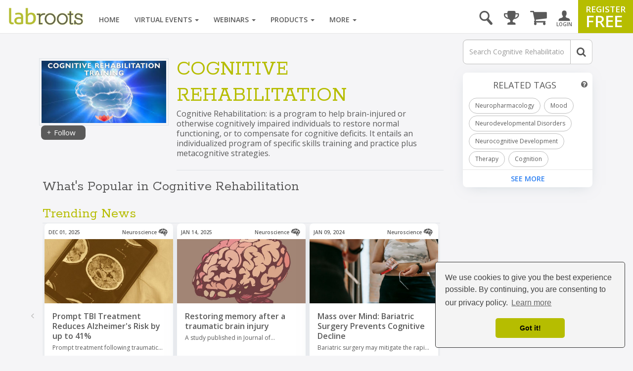

--- FILE ---
content_type: text/html; charset=utf-8
request_url: https://www.google.com/recaptcha/api2/aframe
body_size: 184
content:
<!DOCTYPE HTML><html><head><meta http-equiv="content-type" content="text/html; charset=UTF-8"></head><body><script nonce="4oR5txW3jbYds3EU1kF7dQ">/** Anti-fraud and anti-abuse applications only. See google.com/recaptcha */ try{var clients={'sodar':'https://pagead2.googlesyndication.com/pagead/sodar?'};window.addEventListener("message",function(a){try{if(a.source===window.parent){var b=JSON.parse(a.data);var c=clients[b['id']];if(c){var d=document.createElement('img');d.src=c+b['params']+'&rc='+(localStorage.getItem("rc::a")?sessionStorage.getItem("rc::b"):"");window.document.body.appendChild(d);sessionStorage.setItem("rc::e",parseInt(sessionStorage.getItem("rc::e")||0)+1);localStorage.setItem("rc::h",'1768816819204');}}}catch(b){}});window.parent.postMessage("_grecaptcha_ready", "*");}catch(b){}</script></body></html>